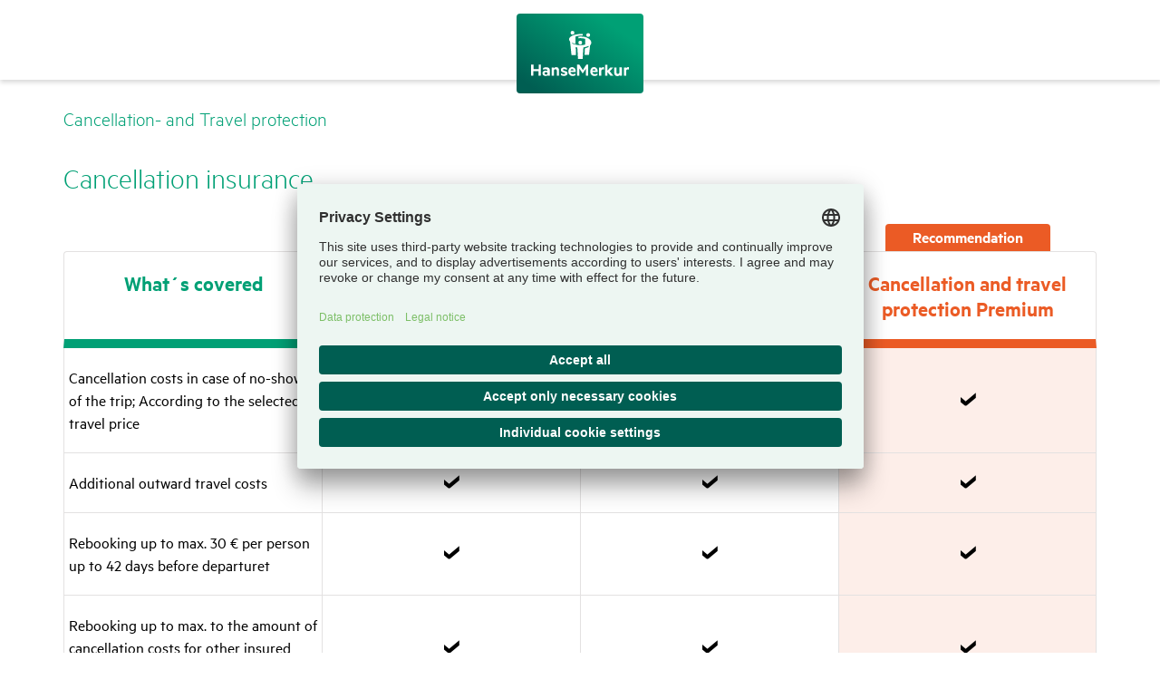

--- FILE ---
content_type: text/html;charset=UTF-8
request_url: https://www.hansemerkur.at/en/tariff-comparison/ba-682
body_size: 35637
content:
<!DOCTYPE html>
<html data-segment="hmat-en" class="hmat hmat-en no-js  " lang="en-AT" dir="ltr"    >
<head >
<meta charset="UTF-8">
<meta http-equiv="x-ua-compatible" content="ie=edge">
<title >Tariff comparison BA 682</title>
<script>
var modernBrowser = ('fetch' in window && 'assign' in Object);
if ( !modernBrowser ) {
var scriptElement = document.createElement('script');
scriptElement.async = false;
scriptElement.src = '/resource/themes/hmrv/js/polyfill-125568-24.js';
document.head.appendChild(scriptElement);
}
</script>
<script type="application/json" id="headersettings">
{}
</script>
<script type="text/plain" data-usercentrics="Google Tag Manager" data-gtag="">(
function(w,d,s,l,i){w[l]=w[l]||[];w[l].push({'gtm.start':
new Date().getTime(),event:'gtm.js'});var f=d.getElementsByTagName(s)[0],
j=d.createElement(s),dl=l!='dataLayer'?'&l='+l:'';j.async=true;j.src=
'//www.googletagmanager.com/gtm.js?id='+i+dl;f.parentNode.insertBefore(j,f);
})(window,document,'script','dataLayer','GTM-P7Q23LP');</script>
<meta property="og:title" content="HanseMerkur" />
<meta property="og:type" content="website" />
<meta property="og:image" content="https://www.hansemerkur.at/resource/blob/115306/b5f768c7dd1960ed803aebc8b54a8e12/hansemerkur-logo-og-data.jpg" />
<meta property="og:url" content="https://www.hansemerkur.at/en/tariff-comparison/ba-682" />
<meta name="twitter:card" content="summary">
<meta name="twitter:title" content="Cancellation- and Travel protection">
<link rel="canonical" href="https://www.hansemerkur.at/en/tariff-comparison/ba-682">
<meta name="viewport" content="width=device-width, initial-scale=1, shrink-to-fit=no">
<link rel="preload" href="/resource/crblob/85308/fdfc9a8c481f23e8c7f8b6c6f883beaa/metric-light-woff2-data.woff2" as="font" type="font/woff2" crossorigin>
<link rel="preload" href="/resource/crblob/85314/e37584cafa9e551fce86b01237e773a9/metric-regular-woff2-data.woff2" as="font" type="font/woff2" crossorigin>
<link rel="preload" href="/resource/crblob/85320/213fc8af2c7d70cf293e975b0fab02b0/metric-regularitalic-woff2-data.woff2" as="font" type="font/woff2" crossorigin>
<link rel="preload" href="/resource/crblob/85326/508a43aba97b932e72df9f1f3dbaef37/metric-semibold-woff2-data.woff2" as="font" type="font/woff2" crossorigin>
<link rel="preload" href="/resource/crblob/85332/14e3e2610db120c45677f9c42708db73/metric-semibolditalic-woff2-data.woff2" as="font" type="font/woff2" crossorigin>
<link rel="preload" href="/resource/crblob/98130/6a02ada446fea78a0a5d344c552ce1c2/hansemerkur-icons-web-woff2-data.woff2" as="font" type="font/woff2" crossorigin>
<link rel="apple-touch-icon" sizes="180x180" href="/resource/crblob/91420/1ce34fea8dc8f20de96d4e3edf6c2d2e/apple-touch-icon-png-data.png">
<link rel="icon" type="image/png" sizes="32x32" href="/resource/crblob/91426/c37ceb4be48039edde70dd0ef59d7152/favicon-32x32-png-data.png">
<link rel="icon" type="image/png" sizes="16x16" href="/resource/crblob/91424/211e3927c8cf8bd76e2acd9d9a7b7217/favicon-16x16-png-data.png">
<link rel="manifest" href="/en/tariff-comparison/ba-682?view=webmanifest" crossorigin="use-credentials">
<link rel="mask-icon" href="/resource/crblob/91432/d1f458e9ad6d55c71d74e1a593b4221c/safari-pinned-tab-svg-data.svg" color="#5bbad5">
<link rel="shortcut icon" href="/resource/crblob/91428/e2a4ea975bcf9c6b166e5c515e2ac6e8/favicon-ico-data.ico">
<meta name="msapplication-TileColor" content="#da532c">
<meta name="msapplication-config" content="/en/tariff-comparison/ba-682?view=browserconfig">
<meta name="theme-color" content="#ffffff">
<link rel="alternate" hreflang="en-AT" href="/en/tariff-comparison/ba-682" title="English (Austria) | English (Austria)">
<link rel="alternate" hreflang="de-AT" href="/reiseversicherungen/tarifvergleich/ba-682" title="German (Austria) | German (Austria)">
<script>document.documentElement.className = document.documentElement.className.replace(/no-js/g, 'js');</script>
<link rel="stylesheet" href="/resource/themes/hmrv/css/hmrv-85346-59.css" >
<script src="/resource/themes/hmrv/js/commons-85338-17.js" defer="true" ></script><script src="/resource/themes/hmrv/js/hmrv-85340-66.js" defer="true" ></script>
<script type="text/javascript">
var _btNoJquery = true;
var et_pagename = "[AT] (en) Tariff comparison BA 682 /tariff-comparison/ *115684* =hmat= #hm#";
var et_areas = "Gesamt/hmat/Main/[AT]/(en)/Tariff comparison/leer/leer/leer/3297777";
var et_se = "38";
var et_lpage = "";
var et_et = "zVbDgK";
</script>
<noscript id="_etLoader" data-secure-code="zVbDgK" data-block-cookies="true"></noscript>
<script type="text/javascript">
let startEtracker = function() {
let root = 'hmat-en';
let channel = 'hmrv';
let adnrIsFix = false;
let eTrackerLoaded = function() {
if (typeof etCommerce !== 'undefined') {
document.dispatchEvent(new Event("hmEtrackerStarted"));
}else{
}
};
let loadEtScript = function (data) {
if (!adnrIsFix && data && 'adnr' in data && data.adnr.length > 0) {
let adnr = data.adnr;
et_areas = et_areas.replace(/\/\d+$/, "/" + adnr);
}
$.ajax({
url: "//code.etracker.com/code/e.js",
dataType: "script",
cache: true,
async: true,
success: eTrackerLoaded,
error: function (jqXHR, textStatus) {
console.warn('eTracker not loaded: ' + textStatus);
}
});
}
$.ajax({
url: "/booking/trackinginfo/" + root + "/" + channel,
async: true,
success: loadEtScript,
error: function(jqXHR, textStatus ) {
console.warn('adnr not loaded: ' + textStatus);
loadEtScript();
}
});
};
let enableEtrackerCookies = function() {
if ( typeof _etracker !== 'undefined' )
_etracker.enableCookies( et_getDefaultCookieDomain() );
else
document.addEventListener("hmEtrackerStarted", ()=>{
_etracker.enableCookies( et_getDefaultCookieDomain() );
});
}
</script>
<script type="text/plain" data-usercentrics="etracker without cookies">
startEtracker();
</script>
<script type="text/plain" data-usercentrics="etracker">
enableEtrackerCookies();
</script>
<script type="text/javascript">
async function fetchLayer(url) {
const response = await fetch(url, {
method: "GET",
cache: "no-cache"
});
return await response.json();
}
fetchLayer("/api/ga4datalayer/hmat-en/hmrv").then(json => {
if ("") json["name"] = "";
if ("") json["category"] = "";
if (!('adnr' in json) || json['adnr'] === '' || false) {
json['adnr'] = "3297777";
}
window.dataLayer = window.dataLayer || [];
window.dataLayer.push(json);
});
</script>
<!-- eKomi Ratings-->
<meta name="ekomi-rating" content="{&quot;roundedAverage&quot;:&quot;4.8&quot;,&quot;seal&quot;:&quot;gold&quot;,&quot;numberOfRatings&quot;:&quot;222&quot;}" />
<!-- eKomi Feedbacks -->
<meta name="ekomi-feedbacks" content="[{&quot;days&quot;:5,&quot;text&quot;:&quot;Perfekt und schnell wie immer!&quot;,&quot;stars&quot;:5},{&quot;days&quot;:5,&quot;text&quot;:&quot;Alle OK, wie immer.&quot;,&quot;stars&quot;:5},{&quot;days&quot;:7,&quot;text&quot;:&quot;*****&quot;,&quot;stars&quot;:5}]" />
<script type="application/javascript" src="https://app.usercentrics.eu/browser-ui/3.45.0/loader.js" integrity="sha384-ZnmL385he7oFcjL2IXtrJ6OgtUsZXNAFk/mqJuzEaE17DLrimUTLhDRWBFdqrzgv" crossorigin="anonymous" id="usercentrics-cmp" data-settings-id="R6kYa4GB" defer></script>
<script type="text/javascript">
document.addEventListener("DOMContentLoaded", function() {
if ( typeof usercentrics != "undefined" )
if ( usercentrics.isInitialized )
usercentrics.updateLanguage("en");
else
usercentrics.onViewInit = function() { usercentrics.updateLanguage("en"); };
});
</script>
<script type="text/javascript">
window.dataLayer = window.dataLayer || [];
function gtag() {
dataLayer.push(arguments);
}
gtag("set", "developer_id.dY2M3M2", true);
gtag("consent", "default", {
ad_user_data: "denied",
ad_personalization: "denied",
ad_storage: "denied",
analytics_storage: "denied",
wait_for_update: 2000 // milliseconds to wait for update
});
gtag("set", "ads_data_redaction", true);
</script>
<script type="text/javascript">window.addEventListener("ucEvent", function (e) {
if( e.detail && e.detail.event === "consent_status") {
let ucAnalyticsService = 'Google Analytics';
let ucAdService = 'Google Ads Remarketing';
if(e.detail.hasOwnProperty(ucAdService) && e.detail.hasOwnProperty(ucAdService))
{
gtag("consent", "update", {
ad_user_data: e.detail[ucAdService] ? 'granted':'denied',
ad_personalization: e.detail[ucAdService] ? 'granted':'denied',
ad_storage: e.detail[ucAdService] ? 'granted':'denied',
analytics_storage: e.detail[ucAnalyticsService] ? 'granted':'denied'
});
}
else {
if(e.detail.hasOwnProperty(ucAdService)) {
gtag("consent", "update", {
ad_user_data: e.detail[ucAdService] ? 'granted':'denied',
ad_personalization: e.detail[ucAdService] ? 'granted':'denied',
ad_storage: e.detail[ucAdService] ? 'granted':'denied'
});
}
if(e.detail.hasOwnProperty(ucAnalyticsService)) {
gtag("consent", "update", {
analytics_storage: e.detail[ucAnalyticsService] ? 'granted':'denied'
});
}
}
}
});
</script>
<meta name="google-site-verification" content="hJixST1ecIQoQtB7fyAFx9bq4ANd8XDTnwPQ-aGpKVk" />
<meta name="robots" content="index,follow" />
</head><body >
<a class="scrolltop-button btn btn-top" aria-label="Back to top of page" href="#header"></a>
<div class="pushmenu-wrapper">
<header id="header" class="has-full-width header-2-col" role="banner">
<div itemscope itemtype="http://schema.org/Organization">
<a itemprop="url" title="To the hansemerkur.at homepage" href="/en" class="logo-link" aria-label="Back to the home page" data-etracker='{"category":"Click", "object":"Logo", "action":"Tariff comparison BA 682"}'>
<img itemprop="logo" src="/resource/blob/115298/15fc189a43f3efe4588f88cc84fa5545/hm-logo-data.svg" alt="To the hansemerkur.at homepage"
role="none" aria-hidden="true" class="img-logo"/>
<meta itemprop="name" content="HanseMerkur Versicherung" />
<meta itemprop="image" content="https://www.hansemerkur.at/resource/blob/36116/15fc189a43f3efe4588f88cc84fa5545/hm-logo-data.svg" />
<meta itemprop="description" content="HanseMerkur insurance" />
<meta itemprop="email" content="service@hansemerkur.at" />
<meta itemprop="telephone" content="+43 1 3177 859" />
</a>
</div>
<div class="nav-secondary">
<div class="nav-secondary--dropdown-wrapper">
<ul class="nav-secondary--dropdown">
</ul>
</div>
</div>
<div class="container-fluid">
<div class="row">
<div class="container">
<div class="row">
<div class="col-12">
<!-- Molekül: Partner-Logo für Microsite -->
<div class="header-logos-container">
<div class="header-logos">
</div>
<div class="header-logos header-logos--right">
<div class="header-logos__text"> </div>
</div>
</div>
<!-- /Molekül: Partner-Logo für Microsite -->
</div>
</div>
</div>
</div>
</div>
</header><div class="content-wrapper " >
<div class="container-fluid is-title pt-small pb-small">
<div class="row">
<div class="container">
<div class="row">
<div class="col-lg-12">
<h1 class="headline3 -no-margin-top -margin-bottom-half" >
Cancellation- and Travel protection </h1>
</div>
</div>
</div>
</div>
</div>
<div
class="container-fluid bg-white no-padding-bottom " data-section="#section_115724"
>
<div class="row">
<div class="container">
<div class="row">
<div class="col-12">
<h2 class="headline2 " >
<span class="-light">Cancellation insurance</span> </h2>
<div class="table2 table-responsive -with-label -with-accordion -with-sticky-header--css-only">
<table><thead><tr><th id="col-115724-1" scope="col" class="xl65 hyphenate"><strong>What´s covered</strong></th><th id="col-115724-2" scope="col" class="xl65 hyphenate"><strong>Cancellation insurance Carefree</strong></th><th id="col-115724-3" scope="col" class="hyphenate"><strong>Cancellation insurance Premium</strong></th><th id="col-115724-4" scope="col" class="-has-label hyphenate"><strong><div class="table-label" role="none" aria-hidden="true">
<div class="table-label--item">
Recommendation
</div>
</div>
Cancellation and travel protection Premium</strong></th></tr></thead><tbody><tr><th id="row-115724-1" scope="row" class="hyphenate"><div class="align--left">Cancellation costs in case of no-show of the trip; According to the selected travel price</div></th><td headers="row-115724-1 col-115724-2" class="has-icon hyphenate"><span aria-hidden="true" class="table-icon" data-icon="✓"></span><span class="sr-only">Applicable</span></td><td headers="row-115724-1 col-115724-3" class="has-icon hyphenate"><span aria-hidden="true" class="table-icon" data-icon="✓"></span><span class="sr-only">Applicable</span></td><td headers="row-115724-1 col-115724-4" class="table-data-highlight has-icon hyphenate"><span aria-hidden="true" class="table-icon" data-icon="✓"></span><span class="sr-only">Applicable</span></td></tr><tr><th id="row-115724-2" scope="row" class="hyphenate"><div class="align--left">Additional outward travel costs</div></th><td headers="row-115724-2 col-115724-2" class="has-icon hyphenate"><span aria-hidden="true" class="table-icon" data-icon="✓"></span><span class="sr-only">Applicable</span></td><td headers="row-115724-2 col-115724-3" class="has-icon hyphenate"><span aria-hidden="true" class="table-icon" data-icon="✓"></span><span class="sr-only">Applicable</span></td><td headers="row-115724-2 col-115724-4" class="table-data-highlight has-icon hyphenate"><span aria-hidden="true" class="table-icon" data-icon="✓"></span><span class="sr-only">Applicable</span></td></tr><tr><th id="row-115724-3" scope="row" class="hyphenate"><div class="align--left">Rebooking up to max. 30 € per person up to 42 days before departuret</div></th><td headers="row-115724-3 col-115724-2" class="has-icon hyphenate"><span aria-hidden="true" class="table-icon" data-icon="✓"></span><span class="sr-only">Applicable</span></td><td headers="row-115724-3 col-115724-3" class="has-icon hyphenate"><span aria-hidden="true" class="table-icon" data-icon="✓"></span><span class="sr-only">Applicable</span></td><td headers="row-115724-3 col-115724-4" class="table-data-highlight has-icon hyphenate"><span aria-hidden="true" class="table-icon" data-icon="✓"></span><span class="sr-only">Applicable</span></td></tr><tr><th id="row-115724-4" scope="row" class="hyphenate"><div class="align--left">Rebooking up to max. to the amount of cancellation costs for other insured events</div></th><td headers="row-115724-4 col-115724-2" class="has-icon hyphenate"><span aria-hidden="true" class="table-icon" data-icon="✓"></span><span class="sr-only">Applicable</span></td><td headers="row-115724-4 col-115724-3" class="has-icon hyphenate"><span aria-hidden="true" class="table-icon" data-icon="✓"></span><span class="sr-only">Applicable</span></td><td headers="row-115724-4 col-115724-4" class="table-data-highlight has-icon hyphenate"><span aria-hidden="true" class="table-icon" data-icon="✓"></span><span class="sr-only">Applicable</span></td></tr><tr><th colspan="4" id="row-115724-5" scope="row" class="hyphenate"><div class="align--left"><strong>Insured events for insured persons or persons at risk:</strong></div></th></tr><tr><th id="row-115724-6" scope="row" class="hyphenate"><div class="align--left">Unexpected and serious illness, death, serious accident injury, pregnancy, rupture or loosening of implanted articulation</div></th><td headers="row-115724-6 col-115724-2" class="has-icon hyphenate"><span aria-hidden="true" class="table-icon" data-icon="✓"></span><span class="sr-only">Applicable</span></td><td headers="row-115724-6 col-115724-3" class="has-icon hyphenate"><span aria-hidden="true" class="table-icon" data-icon="✓"></span><span class="sr-only">Applicable</span></td><td headers="row-115724-6 col-115724-4" class="table-data-highlight has-icon hyphenate"><span aria-hidden="true" class="table-icon" data-icon="✓"></span><span class="sr-only">Applicable</span></td></tr><tr><th colspan="4" id="row-115724-7" scope="row" class="hyphenate"><div class="align--left"><strong>Insured events for insured persons or persons at risk:</strong></div></th></tr><tr><th id="row-115724-8" scope="row" class="hyphenate"><div class="align--left">Significant damage to the property of the insured person, conscription to military or civilian service, loss of job, entry into employment, change of job, repetition of failed school exams, failure to transfer a pupil, receipt of a summons, filing of divorce proceedings, tolerance to vaccination</div></th><td headers="row-115724-8 col-115724-2" class="has-icon hyphenate"><span aria-hidden="true" class="table-icon" data-icon="✓"></span><span class="sr-only">Applicable</span></td><td headers="row-115724-8 col-115724-3" class="has-icon hyphenate"><span aria-hidden="true" class="table-icon" data-icon="✓"></span><span class="sr-only">Applicable</span></td><td headers="row-115724-8 col-115724-4" class="table-data-highlight has-icon hyphenate"><span aria-hidden="true" class="table-icon" data-icon="✓"></span><span class="sr-only">Applicable</span></td></tr><tr><th id="row-115724-9" scope="row" class="hyphenate"><div class="align--left">Acute chronic or existing ailments, etc.</div></th><td headers="row-115724-9 col-115724-2" class="has-icon hyphenate"><span aria-hidden="true" class="table-icon" data-icon="‣"></span><span class="sr-only">Not applicable</span></td><td headers="row-115724-9 col-115724-3" class="has-icon hyphenate"><span aria-hidden="true" class="table-icon" data-icon="✓"></span><span class="sr-only">Applicable</span></td><td headers="row-115724-9 col-115724-4" class="table-data-highlight has-icon hyphenate"><span aria-hidden="true" class="table-icon" data-icon="✓"></span><span class="sr-only">Applicable</span></td></tr><tr><th id="row-115724-10" scope="row" class="hyphenate"><div class="align--left">Best price guarantee</div></th><td headers="row-115724-10 col-115724-2" class="has-icon hyphenate"><span aria-hidden="true" class="table-icon" data-icon="‣"></span><span class="sr-only">Not applicable</span></td><td headers="row-115724-10 col-115724-3" class="has-icon hyphenate"><span aria-hidden="true" class="table-icon" data-icon="✓"></span><span class="sr-only">Applicable</span></td><td headers="row-115724-10 col-115724-4" class="table-data-highlight has-icon hyphenate"><span aria-hidden="true" class="table-icon" data-icon="✓"></span><span class="sr-only">Applicable</span></td></tr><tr><th id="row-115724-11" scope="row" class="hyphenate"><div class="align--left"><strong>No deductible</strong></div></th><td headers="row-115724-11 col-115724-2" class="has-icon hyphenate"><span aria-hidden="true" class="table-icon" data-icon="✓"></span><span class="sr-only">Applicable</span></td><td headers="row-115724-11 col-115724-3" class="has-icon hyphenate"><span aria-hidden="true" class="table-icon" data-icon="✓"></span><span class="sr-only">Applicable</span></td><td headers="row-115724-11 col-115724-4" class="table-data-highlight has-icon hyphenate"><span aria-hidden="true" class="table-icon" data-icon="✓"></span><span class="sr-only">Applicable</span></td></tr></tbody></table> </div>
</div>
</div>
</div>
</div>
</div><div
class="container-fluid bg-white " data-section="#section_115728"
>
<div class="row">
<div class="container">
<div class="row">
<div class="col-12">
<h2 class="headline2 " >
<span class="-light">Trip interruption</span> </h2>
<div class="table2 table-responsive -with-label -with-accordion -with-sticky-header--css-only">
<table><thead><tr><th id="col-115728-1" scope="col" class="xl65 hyphenate"><strong>What´s covered</strong></th><th id="col-115728-2" scope="col" class="xl65 hyphenate"><strong>Cancellation protection Carefree</strong></th><th id="col-115728-3" scope="col" class="hyphenate"><strong>Cancellation protection Premium</strong></th><th id="col-115728-4" scope="col" class="-has-label hyphenate"><strong><div class="table-label" role="none" aria-hidden="true">
<div class="table-label--item">
Recommendation
</div>
</div>
Cancellation and travel protection Premium</strong></th></tr></thead><tbody><tr><th id="row-115728-1" scope="row" class="hyphenate"><div class="align--left">Unused travel services</div></th><td headers="row-115728-1 col-115728-2" class="has-icon hyphenate"><span aria-hidden="true" class="table-icon" data-icon="✓"></span><span class="sr-only">Applicable</span></td><td headers="row-115728-1 col-115728-3" class="has-icon hyphenate"><span aria-hidden="true" class="table-icon" data-icon="✓"></span><span class="sr-only">Applicable</span></td><td headers="row-115728-1 col-115728-4" class="table-data-highlight has-icon hyphenate"><span aria-hidden="true" class="table-icon" data-icon="✓"></span><span class="sr-only">Applicable</span></td></tr><tr><th id="row-115728-2" scope="row" class="hyphenate"><div class="align--left">Reimbursement of the entire travel price</div></th><td headers="row-115728-2 col-115728-2" class="has-icon hyphenate"><span aria-hidden="true" class="table-icon" data-icon="‣"></span><span class="sr-only">Not applicable</span></td><td headers="row-115728-2 col-115728-3" class="has-icon hyphenate"><span aria-hidden="true" class="table-icon" data-icon="✓"></span><span class="sr-only">Applicable</span></td><td headers="row-115728-2 col-115728-4" class="table-data-highlight has-icon hyphenate"><span aria-hidden="true" class="table-icon" data-icon="✓"></span><span class="sr-only">Applicable</span></td></tr><tr><th colspan="4" id="row-115728-3" scope="row" class="hyphenate"><div class="align--left"><strong>Insured events for insured persons or persons at risk:</strong></div></th></tr><tr><th id="row-115728-4" scope="row" class="hyphenate"><div class="align--left">Unexpected and serious illness, death, serious accident injury, pregnancy, rupture or loosening of implanted articulation</div></th><td headers="row-115728-4 col-115728-2" class="has-icon hyphenate"><span aria-hidden="true" class="table-icon" data-icon="✓"></span><span class="sr-only">Applicable</span></td><td headers="row-115728-4 col-115728-3" class="has-icon hyphenate"><span aria-hidden="true" class="table-icon" data-icon="✓"></span><span class="sr-only">Applicable</span></td><td headers="row-115728-4 col-115728-4" class="table-data-highlight has-icon hyphenate"><span aria-hidden="true" class="table-icon" data-icon="✓"></span><span class="sr-only">Applicable</span></td></tr><tr><th colspan="4" id="row-115728-5" scope="row" class="hyphenate"><div class="align--left"><strong>Insured events for insured persons:</strong></div></th></tr><tr><th id="row-115728-6" scope="row" class="hyphenate"><div class="align--left">Significant damage to the property of the insured person</div></th><td headers="row-115728-6 col-115728-2" class="has-icon hyphenate"><span aria-hidden="true" class="table-icon" data-icon="✓"></span><span class="sr-only">Applicable</span></td><td headers="row-115728-6 col-115728-3" class="has-icon hyphenate"><span aria-hidden="true" class="table-icon" data-icon="✓"></span><span class="sr-only">Applicable</span></td><td headers="row-115728-6 col-115728-4" class="table-data-highlight has-icon hyphenate"><span aria-hidden="true" class="table-icon" data-icon="✓"></span><span class="sr-only">Applicable</span></td></tr><tr><th id="row-115728-7" scope="row" class="hyphenate"><div class="align--left">Acute chronic or existing ailments, etc.</div></th><td headers="row-115728-7 col-115728-2" class="has-icon hyphenate"><span aria-hidden="true" class="table-icon" data-icon="‣"></span><span class="sr-only">Not applicable</span></td><td headers="row-115728-7 col-115728-3" class="has-icon hyphenate"><span aria-hidden="true" class="table-icon" data-icon="✓"></span><span class="sr-only">Applicable</span></td><td headers="row-115728-7 col-115728-4" class="table-data-highlight has-icon hyphenate"><span aria-hidden="true" class="table-icon" data-icon="✓"></span><span class="sr-only">Applicable</span></td></tr><tr><th id="row-115728-8" scope="row" class="hyphenate"><div class="align--left">No deductible</div></th><td headers="row-115728-8 col-115728-2" class="has-icon hyphenate"><span aria-hidden="true" class="table-icon" data-icon="✓"></span><span class="sr-only">Applicable</span></td><td headers="row-115728-8 col-115728-3" class="has-icon hyphenate"><span aria-hidden="true" class="table-icon" data-icon="✓"></span><span class="sr-only">Applicable</span></td><td headers="row-115728-8 col-115728-4" class="table-data-highlight has-icon hyphenate"><span aria-hidden="true" class="table-icon" data-icon="✓"></span><span class="sr-only">Applicable</span></td></tr><tr><th colspan="4" id="row-115728-9" scope="row" class="hyphenate"><div class="align--left"><strong>Extra return travel insurance</strong></div></th></tr><tr><th id="row-115728-10" scope="row" class="hyphenate"><div class="align--left">Additional travel costs in case of interruption of travel, additional accommodation and return travel costs; e. g. due to unexpected and serious illness, death, serious accident injury, pregnancy, etc.</div></th><td headers="row-115728-10 col-115728-2" class="has-icon hyphenate"><span aria-hidden="true" class="table-icon" data-icon="‣"></span><span class="sr-only">Not applicable</span></td><td headers="row-115728-10 col-115728-3" class="has-icon hyphenate"><span aria-hidden="true" class="table-icon" data-icon="‣"></span><span class="sr-only">Not applicable</span></td><td headers="row-115728-10 col-115728-4" class="table-data-highlight has-icon hyphenate"><span aria-hidden="true" class="table-icon" data-icon="✓"></span><span class="sr-only">Applicable</span></td></tr><tr><th colspan="4" id="row-115728-11" scope="row" class="hyphenate"><div class="align--left"><strong>Delay protection</strong></div></th></tr><tr><th id="row-115728-12" scope="row" class="hyphenate"><div class="align--left">Public transport delays of more than 2 hours: extra outward travel costs, additional accommodation costs and additional return travel costs</div></th><td headers="row-115728-12 col-115728-2" class="has-icon hyphenate"><span aria-hidden="true" class="table-icon" data-icon="‣"></span><span class="sr-only">Not applicable</span></td><td headers="row-115728-12 col-115728-3" class="has-icon hyphenate"><span aria-hidden="true" class="table-icon" data-icon="‣"></span><span class="sr-only">Not applicable</span></td><td headers="row-115728-12 col-115728-4" class="table-data-highlight has-icon hyphenate"><span aria-hidden="true" class="table-icon" data-icon="✓"></span><span class="sr-only">Applicable</span></td></tr><tr><th colspan="4" id="row-115728-13" scope="row" class="hyphenate"><div class="align--left"><strong>Transfer protection</strong></div></th></tr><tr><th id="row-115728-14" scope="row" class="hyphenate"><div class="align--left">Due to delay of the feeder flight by more than 2 hours at the connecting airport in Europe from an origin airport in Europe</div></th><td headers="row-115728-14 col-115728-2" class="has-icon hyphenate"><span aria-hidden="true" class="table-icon" data-icon="‣"></span><span class="sr-only">Not applicable</span></td><td headers="row-115728-14 col-115728-3" class="has-icon hyphenate"><span aria-hidden="true" class="table-icon" data-icon="‣"></span><span class="sr-only">Not applicable</span></td><td headers="row-115728-14 col-115728-4" class="table-data-highlight has-icon hyphenate"><span aria-hidden="true" class="table-icon" data-icon="✓"></span><span class="sr-only">Applicable</span></td></tr><tr><th id="row-115728-15" scope="row" class="hyphenate"><div class="align--left"><strong>Deductible up to 20% of travel cancellation costs</strong></div></th><td headers="row-115728-15 col-115728-2" class="has-icon hyphenate"><span aria-hidden="true" class="table-icon" data-icon="‣"></span><span class="sr-only">Not applicable</span></td><td headers="row-115728-15 col-115728-3" class="has-icon hyphenate"><span aria-hidden="true" class="table-icon" data-icon="‣"></span><span class="sr-only">Not applicable</span></td><td headers="row-115728-15 col-115728-4" class="table-data-highlight has-icon hyphenate"><span aria-hidden="true" class="table-icon" data-icon="✓"></span><span class="sr-only">Applicable</span></td></tr><tr><th id="row-115728-16" scope="row" class="hyphenate"><div class="align--left"><strong>Luggage insurance</strong></div></th><td headers="row-115728-16 col-115728-2" class="has-icon hyphenate"><span aria-hidden="true" class="table-icon" data-icon="‣"></span><span class="sr-only">Not applicable</span></td><td headers="row-115728-16 col-115728-3" class="has-icon hyphenate"><span aria-hidden="true" class="table-icon" data-icon="‣"></span><span class="sr-only">Not applicable</span></td><td headers="row-115728-16 col-115728-4" class="table-data-highlight has-icon hyphenate"><span aria-hidden="true" class="table-icon" data-icon="✓"></span><span class="sr-only">Applicable</span></td></tr><tr><th id="row-115728-17" scope="row" class="hyphenate"><div class="align--left"><strong>Travel accident insurance</strong></div></th><td headers="row-115728-17 col-115728-2" class="has-icon hyphenate"><span aria-hidden="true" class="table-icon" data-icon="‣"></span><span class="sr-only">Not applicable</span></td><td headers="row-115728-17 col-115728-3" class="has-icon hyphenate"><span aria-hidden="true" class="table-icon" data-icon="‣"></span><span class="sr-only">Not applicable</span></td><td headers="row-115728-17 col-115728-4" class="table-data-highlight has-icon hyphenate"><span aria-hidden="true" class="table-icon" data-icon="✓"></span><span class="sr-only">Applicable</span></td></tr><tr><th colspan="4" id="row-115728-18" scope="row" class="hyphenate"><div class="align--left"><strong>Personal assistance</strong></div></th></tr><tr><th id="row-115728-19" scope="row" class="hyphenate"><div class="align--left">Worldwide 24h emergency call service: assistance with law enforcement, loss of travel documents and means of payment, interpretation costs up to € 3.000, penalty deposit up to € 13.000 </div></th><td headers="row-115728-19 col-115728-2" class="has-icon hyphenate"><span aria-hidden="true" class="table-icon" data-icon="‣"></span><span class="sr-only">Not applicable</span></td><td headers="row-115728-19 col-115728-3" class="has-icon hyphenate"><span aria-hidden="true" class="table-icon" data-icon="‣"></span><span class="sr-only">Not applicable</span></td><td headers="row-115728-19 col-115728-4" class="table-data-highlight has-icon hyphenate"><span aria-hidden="true" class="table-icon" data-icon="✓"></span><span class="sr-only">Applicable</span></td></tr><tr><th id="row-115728-20" scope="row" class="hyphenate"><div class="align--left">Guardian angel:<br/>Damage to the house (property): assumption of costs for necessary emergency repairs; shell damage to your vehicle: deductible</div></th><td headers="row-115728-20 col-115728-2" class="has-icon hyphenate"><span aria-hidden="true" class="table-icon" data-icon="‣"></span><span class="sr-only">Not applicable</span></td><td headers="row-115728-20 col-115728-3" class="has-icon hyphenate"><span aria-hidden="true" class="table-icon" data-icon="‣"></span><span class="sr-only">Not applicable</span></td><td headers="row-115728-20 col-115728-4" class="table-data-highlight hyphenate">up to € 500 </td></tr><tr><th id="row-115728-21" scope="row" class="hyphenate"><div class="align--left"><strong>Travel health insurance</strong></div></th><td headers="row-115728-21 col-115728-2" class="has-icon hyphenate"><span aria-hidden="true" class="table-icon" data-icon="‣"></span><span class="sr-only">Not applicable</span></td><td headers="row-115728-21 col-115728-3" class="has-icon hyphenate"><span aria-hidden="true" class="table-icon" data-icon="‣"></span><span class="sr-only">Not applicable</span></td><td headers="row-115728-21 col-115728-4" class="table-data-highlight has-icon hyphenate"><span aria-hidden="true" class="table-icon" data-icon="✓"></span><span class="sr-only">Applicable</span></td></tr><tr><th id="row-115728-22" scope="row" class="hyphenate"><div class="align--left"><strong>Travel liability insurance</strong></div></th><td headers="row-115728-22 col-115728-2" class="has-icon hyphenate"><span aria-hidden="true" class="table-icon" data-icon="‣"></span><span class="sr-only">Not applicable</span></td><td headers="row-115728-22 col-115728-3" class="has-icon hyphenate"><span aria-hidden="true" class="table-icon" data-icon="‣"></span><span class="sr-only">Not applicable</span></td><td headers="row-115728-22 col-115728-4" class="table-data-highlight has-icon hyphenate"><span aria-hidden="true" class="table-icon" data-icon="✓"></span><span class="sr-only">Applicable</span></td></tr></tbody></table><p><br/></p> </div>
</div>
</div>
</div>
</div>
</div></div> </div>
<div id="layer-214178" tabindex="-1" role="dialog" aria-labelledby="modal-label-214178" class="modal fade" style="padding-right: 17px;" x-countries="CH,LI">
<div role="document" class="modal-dialog modal-dialog-centered">
<div class="modal-content">
<div class="modal-header">
<h3 class="modal-title headline2 " id=modal-label-214178 >
<span class="-light">Do you live in Switzerland?</span> </h3>
<button type="button" data-dismiss="modal" class="close-button" aria-label="Close" title="Close"><span class="close-button--bar -l1"></span><span class="close-button--bar -l2"></span></button>
</div>
<div class="modal-body">
<p>Users that live in Switzerland are rectricted to book travel insurances on our Austrian website. Please visit our Swiss website where you get appropriate information and can book travel insurances online.</p><p><a class="icon-link richtext-link" rel="nofollow" href="https://www.hansemerkur.ch/en" target="_self"><span class="icon-link__icon" aria-hidden="true" data-icon="→"></span>Switch to Swiss website</a></p> </div>
<div class="modal-footer"></div>
</div>
</div>
</div>
<footer class="footer footer-simple -gap-bottom-phone">
<div class="nav-social "></div>
<div class="container">
<div class="row footer--row justify-content-center">
<div class="col-xl-10 col-lg-12 col-md-6 col-sm-12 footer--col">
<ul class="footer--list-horizontal">
<li>
</li>
<li><a href="/en" title="&copy;2026 HanseMerkur Reiseversicherung AG">&copy;2026 HanseMerkur Reiseversicherung AG</a></li>
<li><a href="/en/legal-notice"
data-etracker="{&quot;category&quot;:&quot;Click&quot;, &quot;object&quot;:&quot;Tariff comparison BA 682&quot;, &quot;action&quot;: &quot;footerSimple&quot;, &quot;type&quot;: &quot;CMChannel_Imprint&quot;}"
title="Legal Notice"
>Legal Notice</a></li>
<li><a href="/en/data-protection"
data-etracker="{&quot;category&quot;:&quot;Click&quot;, &quot;object&quot;:&quot;Tariff comparison BA 682&quot;, &quot;action&quot;: &quot;footerSimple&quot;, &quot;type&quot;: &quot;CMChannel_Data security&quot;}"
title="Data protection"
>Data protection</a></li>
<li><a href="/en/disclaimer-conditions-of-use"
data-etracker="{&quot;category&quot;:&quot;Click&quot;, &quot;object&quot;:&quot;Tariff comparison BA 682&quot;, &quot;action&quot;: &quot;footerSimple&quot;, &quot;type&quot;: &quot;CMChannel_Disclaimer &amp; Nutzungsbedingungen&quot;}"
title="Disclaimer &amp; Conditions of Use"
>Disclaimer &amp; Conditions of Use</a></li>
<li><a href="/en/accessibility"
data-etracker="{&quot;category&quot;:&quot;Click&quot;, &quot;object&quot;:&quot;Tariff comparison BA 682&quot;, &quot;action&quot;: &quot;footerSimple&quot;, &quot;type&quot;: &quot;CMChannel_Accessibility | AT-en&quot;}"
title="Accessibility"
>Accessibility</a></li>
</ul>
</div>
</div>
</div>
</footer> <div id="produktFinderModalPlaceholder">
</div>
<noscript>
<div class="no-js-layer"></div>
<div class="no-js-info">
</div>
</noscript>
</body></html>


--- FILE ---
content_type: text/javascript
request_url: https://app.usercentrics.eu/browser-ui/3.45.0/FirstLayerCustomization-6c90d06a-4774917e.js
body_size: 319
content:
import{ar as o,av as l,ay as i,az as n,aA as r,aB as t,aC as d}from"./index.module.js";var e=function(l){var n=l.customization;this.alignment=(null==n?void 0:n.buttonAlignment)||t.HORIZONTAL,this.borderRadius=i(o(null==n?void 0:n.borderRadiusButton,"4px")),this.secondLayer=l.moreInfoButtonUrl.length>0?l.moreInfoButtonUrl:null},a="#ffffff",u=function(t,d){var e,u,s,v,c,g,f,y,h,C,m,B,b,p,k,I,U,A=d.customization;this.customCss=(null===(e=d.features)||void 0===e?void 0:e.customCss)&&d.useUnsafeCustomCss&&null!=d.stylesCss?d.stylesCss:null,this.enablePrivacyButton=t.privacyButtonIsVisible,this.font={family:o(null===(u=null==A?void 0:A.font)||void 0===u?void 0:u.family,"BlinkMacSystemFont, -apple-system, Segoe UI, Roboto, Oxygen-Sans, Ubuntu, Cantarell, Fira Sans, Droid Sans, Helvetica Neue, Helvetica, Arial, sans-serif"),size:o(null===(s=null==A?void 0:A.font)||void 0===s?void 0:s.size,14)},this.layer={backgroundColor:o(l(null===(v=null==A?void 0:A.color)||void 0===v?void 0:v.layerBackground),"#ffffff"),borderRadius:i(o(null==A?void 0:A.borderRadiusLayer,"8px"))},this.links={fontColor:o(l(null===(c=null==A?void 0:A.color)||void 0===c?void 0:c.linkFont),"#303030"),iconColor:o(l(null===(g=null==A?void 0:A.color)||void 0===g?void 0:g.linkIcon),"#595959")},this.logo={altTag:o(null==A?void 0:A.logoAltTag,null),position:n(d.firstLayer.logoPosition),url:o(null==A?void 0:A.logoUrl,null)},this.overlay={backgroundColor:o(l(null===(f=null==A?void 0:A.color)||void 0===f?void 0:f.overlay),"#333"),opacity:o(null==A?void 0:A.overlayOpacity,.7)},this.poweredBy=d.enablePoweredBy?{partnerUrl:d.partnerPoweredByUrl||null,url:r()}:null,this.privacyButtonUrls=t.privacyButtonUrls,this.primaryColor=o(l(null===(y=null==A?void 0:A.color)||void 0===y?void 0:y.primary),"#0045A5"),this.accentColor=o(l(null===(h=null==A?void 0:A.color)||void 0===h?void 0:h.tabsBorderColor),"#DDDDDD"),this.showCookieInformation=d.showCookieInformation,this.textColor=o(l(null===(C=null==A?void 0:A.color)||void 0===C?void 0:C.text),"#303030"),this.theme=1,this.toggle={active:{backgroundColor:o(l(null===(m=null==A?void 0:A.color)||void 0===m?void 0:m.toggleActiveBackground)||l(null===(B=null==A?void 0:A.color)||void 0===B?void 0:B.primary),"#336AB7"),iconColor:o(l(null===(b=null==A?void 0:A.color)||void 0===b?void 0:b.toggleActiveIcon),a)},disabled:{backgroundColor:o(l(null===(p=null==A?void 0:A.color)||void 0===p?void 0:p.toggleDisabledBackground),"#dedede"),iconColor:o(l(null===(k=null==A?void 0:A.color)||void 0===k?void 0:k.toggleDisabledIcon),a)},inactive:{backgroundColor:o(l(null===(I=null==A?void 0:A.color)||void 0===I?void 0:I.toggleInactiveBackground),"#595959"),iconColor:o(l(null===(U=null==A?void 0:A.color)||void 0===U?void 0:U.toggleInactiveIcon),a)}},this.useBackgroundShadow=o(null==A?void 0:A.useBackgroundShadow,!0)},s=function(l){this.secondLayerTrigger=o(l.firstLayer.secondLayerTrigger,d.LINK)};export{e as a,u as s,s as u};
